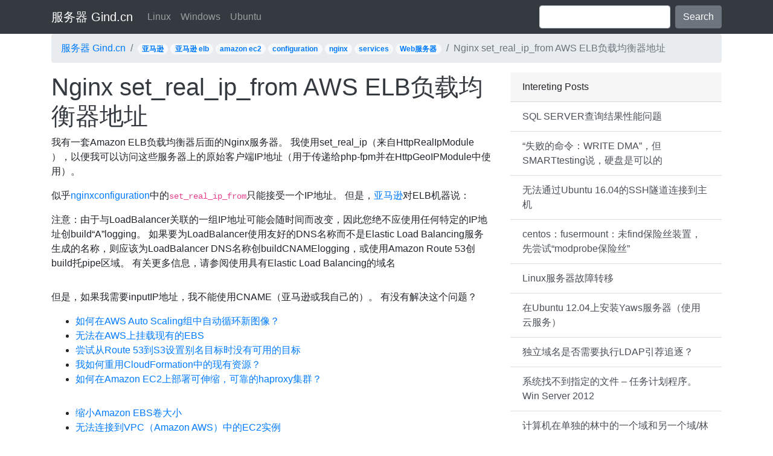

--- FILE ---
content_type: text/html; charset=UTF-8
request_url: https://gind.cn/nginx-set_real_ip_from-aws-elb.html
body_size: 5230
content:
<!DOCTYPE html>
<html>
  <head>
    <meta charset="utf-8">
    <meta http-equiv="X-UA-Compatible" content="IE=edge">
    <meta name="viewport" content="width=device-width, initial-scale=1, shrink-to-fit=no">
    <title>  Nginx set_real_ip_from AWS ELB&#x8D1F;&#x8F7D;&#x5747;&#x8861;&#x5668;&#x5730;&#x5740; 服务器 Gind.cn</title>
    <link rel="stylesheet" href="https://cdn.jsdelivr.net/npm/bootstrap@4.6.2/dist/css/bootstrap.min.css" integrity="sha384-xOolHFLEh07PJGoPkLv1IbcEPTNtaed2xpHsD9ESMhqIYd0nLMwNLD69Npy4HI+N" crossorigin="anonymous">
    <style>
    img {max-width: 100%;}
    </style>
	  <script data-ad-client="ca-pub-8401008596536068" async src="https://pagead2.googlesyndication.com/pagead/js/adsbygoogle.js"></script>

  </head>
<body style="padding-top:3.5rem">
    <div class="navbar navbar-expand-lg fixed-top navbar-dark bg-dark">
      <div class="container">
        <a class="navbar-brand" href="/">服务器 Gind.cn</a>
  <button class="navbar-toggler" type="button" data-toggle="collapse" data-target="#navbarColor03" aria-controls="navbarColor03" aria-expanded="false" aria-label="Toggle navigation" style="">
    <span class="navbar-toggler-icon"></span>
  </button>

  <div class="collapse navbar-collapse" id="navbarColor03">
    <ul class="navbar-nav mr-auto">
      <li class="nav-item">
<a class="nav-link" href="/server/linux">Linux</a>
      </li>
      <li class="nav-item">
<a class="nav-link" href="/server/windows">Windows</a>
      </li>
      <li class="nav-item">
<a class="nav-link" href="/server/ubuntu">Ubuntu</a>
      </li>
    </ul>
    <form class="form-inline my-2 my-lg-0">
      <input class="form-control mr-sm-2" type="text" placeholder="">
      <button class="btn btn-secondary my-2 my-sm-0" type="submit">Search</button>
    </form>
  </div>
      </div>
    </div>	
<div class="container">

<div class="row ">
        <div class="col-12">
        <ol class="breadcrumb ">
  <li class="breadcrumb-item"><a href="/">服务器 Gind.cn</a></li>
  <li class="breadcrumb-item"><span class='badge badge-pill badge-light'><a href="https://gind.cn/server/645" rel="tag">&#x4E9A;&#x9A6C;&#x900A;</a></span> <span class='badge badge-pill badge-light'><a href="https://gind.cn/server/elb" rel="tag">&#x4E9A;&#x9A6C;&#x900A; elb</a></span> <span class='badge badge-pill badge-light'><a href="https://gind.cn/server/amazon-ec2" rel="tag">amazon ec2</a></span> <span class='badge badge-pill badge-light'><a href="https://gind.cn/server/configuration" rel="tag">configuration</a></span> <span class='badge badge-pill badge-light'><a href="https://gind.cn/server/nginx" rel="tag">nginx</a></span> <span class='badge badge-pill badge-light'><a href="https://gind.cn/server/services" rel="tag">services</a></span> <span class='badge badge-pill badge-light'><a href="https://gind.cn/server/web" rel="tag">Web&#x670D;&#x52A1;&#x5668;</a></span></li>
  <li class="breadcrumb-item active">Nginx set_real_ip_from AWS ELB&#x8D1F;&#x8F7D;&#x5747;&#x8861;&#x5668;&#x5730;&#x5740;</li>
        </ol>
			
	</div>
</div>
<div class="row">
<div class="col-md-4 order-3">
        <div class="card border-0">
            <div class="card-header">Intereting Posts</div>
            <div class="list-group list-group-flush">
          <a href="https://gind.cn/sql-server-461.html" rel="bookmark" class="list-group-item list-group-item-action">
    SQL SERVER&#x67E5;&#x8BE2;&#x7ED3;&#x679C;&#x6027;&#x80FD;&#x95EE;&#x9898;  </a>
  <a href="https://gind.cn/write-dmasmarttesting.html" rel="bookmark" class="list-group-item list-group-item-action">
    &#x201C;&#x5931;&#x8D25;&#x7684;&#x547D;&#x4EE4;&#xFF1A;WRITE DMA&#x201D;&#xFF0C;&#x4F46;SMARTtesting&#x8BF4;&#xFF0C;&#x786C;&#x76D8;&#x662F;&#x53EF;&#x4EE5;&#x7684;  </a>
  <a href="https://gind.cn/ubuntu-16-04ssh.html" rel="bookmark" class="list-group-item list-group-item-action">
    &#x65E0;&#x6CD5;&#x901A;&#x8FC7;Ubuntu 16.04&#x7684;SSH&#x96A7;&#x9053;&#x8FDE;&#x63A5;&#x5230;&#x4E3B;&#x673A;  </a>
  <a href="https://gind.cn/centosfusermountfindmodprobe.html" rel="bookmark" class="list-group-item list-group-item-action">
    centos&#xFF1A;fusermount&#xFF1A;&#x672A;find&#x4FDD;&#x9669;&#x4E1D;&#x88C5;&#x7F6E;&#xFF0C;&#x5148;&#x5C1D;&#x8BD5;&#x201C;modprobe&#x4FDD;&#x9669;&#x4E1D;&#x201D;  </a>
  <a href="https://gind.cn/linux-872.html" rel="bookmark" class="list-group-item list-group-item-action">
    Linux&#x670D;&#x52A1;&#x5668;&#x6545;&#x969C;&#x8F6C;&#x79FB;  </a>
  <a href="https://gind.cn/ubuntu-12-04yaws.html" rel="bookmark" class="list-group-item list-group-item-action">
    &#x5728;Ubuntu 12.04&#x4E0A;&#x5B89;&#x88C5;Yaws&#x670D;&#x52A1;&#x5668;&#xFF08;&#x4F7F;&#x7528;&#x4E91;&#x670D;&#x52A1;&#xFF09;  </a>
  <a href="https://gind.cn/ldap-105.html" rel="bookmark" class="list-group-item list-group-item-action">
    &#x72EC;&#x7ACB;&#x57DF;&#x540D;&#x662F;&#x5426;&#x9700;&#x8981;&#x6267;&#x884C;LDAP&#x5F15;&#x8350;&#x8FFD;&#x9010;&#xFF1F;  </a>
  <a href="https://gind.cn/win-server-2012.html" rel="bookmark" class="list-group-item list-group-item-action">
    &#x7CFB;&#x7EDF;&#x627E;&#x4E0D;&#x5230;&#x6307;&#x5B9A;&#x7684;&#x6587;&#x4EF6; &#8211; &#x4EFB;&#x52A1;&#x8BA1;&#x5212;&#x7A0B;&#x5E8F;&#x3002;  Win Server 2012  </a>
  <a href="https://gind.cn/x6237.html" rel="bookmark" class="list-group-item list-group-item-action">
    &#x8BA1;&#x7B97;&#x673A;&#x5728;&#x5355;&#x72EC;&#x7684;&#x6797;&#x4E2D;&#x7684;&#x4E00;&#x4E2A;&#x57DF;&#x548C;&#x53E6;&#x4E00;&#x4E2A;&#x57DF;/&#x6797;&#x4E2D;&#x7684;&#x7528;&#x6237;&#x5E10;&#x6237;&#x7684;&#x4EFB;&#x4F55;&#x95EE;&#x9898;&#xFF1F;  </a>
  <a href="https://gind.cn/git-githubvalidationosx.html" rel="bookmark" class="list-group-item list-group-item-action">
    Git github&#x4E0D;&#x80FD;&#x4E0E;&#x8C37;&#x6B4C;validation&#x5668;OSX&#x4E00;&#x8D77;&#x5DE5;&#x4F5C;  </a>
  <a href="https://gind.cn/ssisbuildmicrosoft-access-2003.html" rel="bookmark" class="list-group-item list-group-item-action">
    SSIS&#xFF1A;&#x5982;&#x4F55;&#x521B;build&#x6570;&#x636E;&#x5E76;&#x5C06;&#x5176;&#x5BFC;&#x51FA;&#x5230;Microsoft Access 2003&#x6570;&#x636E;&#x5E93;&#xFF1F;  </a>
  <a href="https://gind.cn/ec2hvm-ami.html" rel="bookmark" class="list-group-item list-group-item-action">
    &#x65E0;&#x6CD5;&#x5728;EC2&#x4E0A;&#x542F;&#x52A8;&#x81EA;&#x5B9A;&#x4E49;&#x7684;HVM AMI  </a>
  <a href="https://gind.cn/esxi-5-5networking.html" rel="bookmark" class="list-group-item list-group-item-action">
    ESXi 5.5&#xFF0C;&#x5199;&#x5165;&#x5230;&#x5BA2;&#x4EBA;&#x65F6;networking&#x901F;&#x5EA6;&#x8F83;&#x6162;  </a>
  <a href="https://gind.cn/ps-remotingadget-aduservariables.html" rel="bookmark" class="list-group-item list-group-item-action">
    PS Remoting&#x5230;AD&#xFF0C;Get-ADUser&#x548C;&#x5177;&#x6709;&#x672C;&#x5730;variables&#x7684;&#x811A;&#x672C;&#x5757;  </a>
  <a href="https://gind.cn/118422.html" rel="bookmark" class="list-group-item list-group-item-action">
    &#x8F6F;&#x9875;&#x9762;&#x9519;&#x8BEF;&#x7684;&#x4F18;&#x5316;  </a>
			</div>
        </div>    
</div><div class="col-md-8 col-lg-8 order-1">
	    <a href="https://gind.cn/nginx-set_real_ip_from-aws-elb.html" ><h1 class="text-dark">Nginx set_real_ip_from AWS ELB&#x8D1F;&#x8F7D;&#x5747;&#x8861;&#x5668;&#x5730;&#x5740;</h1></a> 
    <div class="card border-0">
        <p> &#x6211;&#x6709;&#x4E00;&#x5957;Amazon ELB&#x8D1F;&#x8F7D;&#x5747;&#x8861;&#x5668;&#x540E;&#x9762;&#x7684;Nginx&#x670D;&#x52A1;&#x5668;&#x3002; &#x6211;&#x4F7F;&#x7528;set_real_ip&#xFF08;&#x6765;&#x81EA;HttpRealIpModule &#xFF09;&#xFF0C;&#x4EE5;&#x4FBF;&#x6211;&#x53EF;&#x4EE5;&#x8BBF;&#x95EE;&#x8FD9;&#x4E9B;&#x670D;&#x52A1;&#x5668;&#x4E0A;&#x7684;&#x539F;&#x59CB;&#x5BA2;&#x6237;&#x7AEF;IP&#x5730;&#x5740;&#xFF08;&#x7528;&#x4E8E;&#x4F20;&#x9012;&#x7ED9;php-fpm&#x5E76;&#x5728;HttpGeoIPModule&#x4E2D;&#x4F7F;&#x7528;&#xFF09;&#x3002; </p>
<p>&#x4F3C;&#x4E4E;<a href="https://gind.cn/server/nginx" title="Topics of nginx" target="_blank">nginx</a><a href="https://gind.cn/server/configuration" title="Topics of configuration" target="_blank">configuration</a>&#x4E2D;&#x7684;<code>set_real_ip_from</code>&#x53EA;&#x80FD;&#x63A5;&#x53D7;&#x4E00;&#x4E2A;I&#x200B;&#x200B;P&#x5730;&#x5740;&#x3002; &#x4F46;&#x662F;&#xFF0C;<a href="https://gind.cn/server/645" title="Topics of &#x4E9A;&#x9A6C;&#x900A;" target="_blank">&#x4E9A;&#x9A6C;&#x900A;</a>&#x5BF9;ELB&#x673A;&#x5668;&#x8BF4;&#xFF1A; </p>
<blockquote>
<p> &#x6CE8;&#x610F;&#xFF1A;&#x7531;&#x4E8E;&#x4E0E;LoadBalancer&#x5173;&#x8054;&#x7684;&#x4E00;&#x7EC4;IP&#x5730;&#x5740;&#x53EF;&#x80FD;&#x4F1A;&#x968F;&#x65F6;&#x95F4;&#x800C;&#x6539;&#x53D8;&#xFF0C;&#x56E0;&#x6B64;&#x60A8;&#x7EDD;&#x4E0D;&#x5E94;&#x4F7F;&#x7528;&#x4EFB;&#x4F55;&#x7279;&#x5B9A;&#x7684;IP&#x5730;&#x5740;&#x521B;build&#x201C;A&#x201D;logging&#x3002; &#x5982;&#x679C;&#x8981;&#x4E3A;LoadBalancer&#x4F7F;&#x7528;&#x53CB;&#x597D;&#x7684;DNS&#x540D;&#x79F0;&#x800C;&#x4E0D;&#x662F;Elastic Load Balancing&#x670D;&#x52A1;&#x751F;&#x6210;&#x7684;&#x540D;&#x79F0;&#xFF0C;&#x5219;&#x5E94;&#x8BE5;&#x4E3A;LoadBalancer DNS&#x540D;&#x79F0;&#x521B;buildCNAMElogging&#xFF0C;&#x6216;&#x4F7F;&#x7528;Amazon Route 53&#x521B;build&#x6258;pipe&#x533A;&#x57DF;&#x3002; &#x6709;&#x5173;&#x66F4;&#x591A;&#x4FE1;&#x606F;&#xFF0C;&#x8BF7;&#x53C2;&#x9605;&#x4F7F;&#x7528;&#x5177;&#x6709;Elastic Load Balancing&#x7684;&#x57DF;&#x540D; </p>
</blockquote>
<p> &#x4F46;&#x662F;&#xFF0C;&#x5982;&#x679C;&#x6211;&#x9700;&#x8981;inputIP&#x5730;&#x5740;&#xFF0C;&#x6211;&#x4E0D;&#x80FD;&#x4F7F;&#x7528;CNAME&#xFF08;&#x4E9A;&#x9A6C;&#x900A;&#x6216;&#x6211;&#x81EA;&#x5DF1;&#x7684;&#xFF09;&#x3002; &#x6709;&#x6CA1;&#x6709;&#x89E3;&#x51B3;&#x8FD9;&#x4E2A;&#x95EE;&#x9898;&#xFF1F; </p><ul><li><a href="https://gind.cn/aws-auto-scaling.html" rel="bookmark">&#x5982;&#x4F55;&#x5728;AWS Auto Scaling&#x7EC4;&#x4E2D;&#x81EA;&#x52A8;&#x5FAA;&#x73AF;&#x65B0;&#x56FE;&#x50CF;&#xFF1F;</a></li><li><a href="https://gind.cn/awsebs.html" rel="bookmark">&#x65E0;&#x6CD5;&#x5728;AWS&#x4E0A;&#x6302;&#x8F7D;&#x73B0;&#x6709;&#x7684;EBS</a></li><li><a href="https://gind.cn/route-53s3.html" rel="bookmark">&#x5C1D;&#x8BD5;&#x4ECE;Route 53&#x5230;S3&#x8BBE;&#x7F6E;&#x522B;&#x540D;&#x76EE;&#x6807;&#x65F6;&#x6CA1;&#x6709;&#x53EF;&#x7528;&#x7684;&#x76EE;&#x6807;</a></li><li><a href="https://gind.cn/cloudformation.html" rel="bookmark">&#x6211;&#x5982;&#x4F55;&#x91CD;&#x7528;CloudFormation&#x4E2D;&#x7684;&#x73B0;&#x6709;&#x8D44;&#x6E90;&#xFF1F;</a></li><li><a href="https://gind.cn/amazon-ec2haproxy.html" rel="bookmark">&#x5982;&#x4F55;&#x5728;Amazon EC2&#x4E0A;&#x90E8;&#x7F72;&#x53EF;&#x4F38;&#x7F29;&#xFF0C;&#x53EF;&#x9760;&#x7684;haproxy&#x96C6;&#x7FA4;&#xFF1F;</a></li></ul>
</p>        <div class='row'>
			<div class='col'>
			
				<ul><li><a href="https://gind.cn/amazon-ebs-2.html" rel="bookmark" class="nav-link p-0">&#x7F29;&#x5C0F;Amazon EBS&#x5377;&#x5927;&#x5C0F;</a></li><li><a href="https://gind.cn/vpcamazon-awsec2.html" rel="bookmark" class="nav-link p-0">&#x65E0;&#x6CD5;&#x8FDE;&#x63A5;&#x5230;VPC&#xFF08;Amazon AWS&#xFF09;&#x4E2D;&#x7684;EC2&#x5B9E;&#x4F8B;</a></li></ul>			</div>
		</div>

    <div class="list-group list-group-flush">

    
<!-- You can start editing here. -->


	<div class="list-group-item list-group-item-action flex-column align-items-start">
		      	<p> &#x5982;&#x679C;&#x4F60;&#x80FD;&#x4FDD;&#x8BC1;&#x6240;&#x6709;&#x7684;&#x8BF7;&#x6C42;&#x90FD;&#x6765;&#x81EA;ELB&#xFF08;&#x6211;&#x4E0D;&#x719F;&#x6089;&#xFF09;&#xFF0C;&#x4F60;&#x53EF;&#x4EE5;&#x8BD5;&#x8BD5;&#xFF1A; </p>
<pre> <code>real_ip_header X-Forwarded-For; set_real_ip_from 0.0.0.0/0;</code> </pre>
<p> &#x8FD9;&#x5E94;&#x8BE5;&#x544A;&#x8BC9;nginx&#x76F8;&#x4FE1;&#x4EFB;&#x4F55;&#x4EBA;&#x7684;X-Forwarded-For&#x5934;&#x3002; &#x7F3A;&#x70B9;&#x662F;&#xFF0C;&#x5982;&#x679C;&#x6709;&#x4EBA;&#x76F4;&#x63A5;&#x8BBF;&#x95EE;&#x4F60;&#x7684;&#x670D;&#x52A1;&#x5668;&#xFF0C;&#x4ED6;&#x4EEC;&#x5C06;&#x80FD;&#x591F;&#x6B3A;&#x9A97;&#x4E00;&#x4E2A;X-Forwarded-For&#x5934;&#xFF0C;&#x800C;nginx&#x4F1A;&#x4F7F;&#x7528;&#x9519;&#x8BEF;&#x7684;&#x5BA2;&#x6237;&#x7AEF;IP&#x5730;&#x5740;&#x3002; </p>
</div>
</li><!-- #comment-## -->
<div class="list-group-item list-group-item-action flex-column align-items-start">
		      	<p> &#x4ECA;&#x5929;&#x7684;&#x6700;&#x4F73;&#x505A;&#x6CD5;&#x662F;&#x4F7F;&#x7528;VPC&#xFF0C;&#x90A3;&#x4E48;&#xFF0C;&#x60A8;&#x5C06;&#x77E5;&#x9053;ELB&#x7684;&#x786E;&#x5207;CIDR&#x3002; &#x7136;&#x540E;&#xFF0C;&#x4F60;&#x53EF;&#x4EE5;&#x6DFB;&#x52A0;&#x8FD9;&#x6837;&#x7684;&#x4E1C;&#x897F;&#x5230;&#x4F60;&#x7684;Nginxconfiguration&#x6587;&#x4EF6;&#x4E2D;&#xFF1A; </p>
<pre> <code>real_ip_header X-Forwarded-For; set_real_ip_from 10.0.0.0/8;</code> </pre>
</div>
</li><!-- #comment-## -->
<div class="list-group-item list-group-item-action flex-column align-items-start">
		      	<p> &#x4F7F;&#x7528;VPC CIDR for <code>set_real_ip_from</code>&#x60A8;&#x53EF;&#x4EE5;&#x5728;VPC =&gt;&#x60A8;&#x7684;VPC&#xFF08;&#x5728;&#x6B64;replace<code>&lt;your VPC CIDR here&gt;</code> &#xFF09;&#x7684;&#x4E9A;&#x9A6C;&#x900A;&#x63A7;&#x5236;&#x53F0;&#x4E2D;find&#x5B83;&#xFF1A; </p>
<pre> <code>real_ip_header X-Forwarded-For; set_real_ip_from &lt;your VPC CIDR here&gt;;</code> </pre>
</div>
</li><!-- #comment-## -->
<div class="list-group-item list-group-item-action flex-column align-items-start">
		      	<p> &#x5728;Amazon ELB&#x4E0A;&#x5C06;&#x53EF;&#x4FE1;&#x8303;&#x56F4;&#x8BBE;&#x7F6E;&#x4E3A;0.0.0.0/0&#x80AF;&#x5B9A;&#x4F1A;&#x8BA9;&#x60A8;&#x9677;&#x5165;&#x56F0;&#x5883;&#x3002; &#x5982;&#x679C;&#x60A8;&#x53EF;&#x4EE5;&#x4E3A;&#x60A8;&#x7684;nginx&#x670D;&#x52A1;&#x5668;configuration&#x5B89;&#x5168;&#x7EC4;&#xFF0C;&#x5219;&#x53EF;&#x4EE5;&#x4FDD;&#x8BC1;&#x8BF7;&#x6C42;&#x6765;&#x81EA;ELB&#xFF0C;&#x4F46;<em>&#x539F;&#x59CB;</em>&#x8BF7;&#x6C42;&#x5C06;&#x6E90;&#x81EA;&#x4EFB;&#x4F55;&#x53EF;&#x80FD;&#x7684;&#x6E90;&#xFF08;Amazon ELB&#x662F;&#x516C;&#x5171;&#x63A5;&#x53E3;&#xFF09;&#x3002; </p>
<p> &#x4E00;&#x4E2A;&#x7B80;&#x5355;&#x7684;testing&#x5C06;&#x63ED;&#x793A;&#x8FD9;&#x4E00;&#x70B9;&#xFF1A; </p>
<pre> <code>curl --header &quot;X-Forwarded-For: 1.2.3.4&quot; &quot;http://your-elb-dns-address/&quot;</code> </pre>
<p> &#x4F60;&#x7684;nginx&#x670D;&#x52A1;&#x5668;&#x4E0A;&#x7684;&#x65E5;&#x5FD7;&#x5C06;&#x663E;&#x793A;1.2.3.4&#x4E3A;&#x771F;&#x5B9E;&#x7684;IP&#xFF0C;&#x8FD9;&#x662F;&#x4E00;&#x4E2A;&#x6B3A;&#x9A97;&#x7684;&#x3002; &#x6709;&#x5173;&#x66F4;&#x597D;&#x7684;&#x7B54;&#x6848;&#xFF0C;&#x8BF7;&#x53C2;&#x9605;Amazon ELB&#x7684;&#x5185;&#x90E8;&#x4E13;&#x7528;IP&#x7684;IP&#x8303;&#x56F4; &#x3002; </p>
</div>
</li><!-- #comment-## -->

	<div class="navigation">
		<div class="alignleft"></div>
		<div class="alignright"></div>
	</div>
 	
	</div>
		
        </div>

<ul></ul>    
    </div>
    
</div>

   <div class="clearfix mt-5"></div>
    <hr />
<footer>
        <ul class="list-inline text-center">
        <li class="list-inline-item">© 2017 <a href="/">服务器 Gind.cn</a></li>
        <li class="list-inline-item"><a href="/topics">Topics</a></li>
        <li class="list-inline-item">Powered by <a href="https://zgserver.com">Server</a></li>
        <li class="list-inline-item"><a href="#">Privacy Policy</a></li>
        </ul>
</footer>

</div>     
    <!-- Optional JavaScript -->
    <!-- jQuery first, then Popper.js, then Bootstrap JS -->
    <script src="https://code.jquery.com/jquery-3.2.1.slim.min.js" integrity="sha384-KJ3o2DKtIkvYIK3UENzmM7KCkRr/rE9/Qpg6aAZGJwFDMVNA/GpGFF93hXpG5KkN" crossorigin="anonymous"></script>
    <script src="https://cdnjs.cloudflare.com/ajax/libs/popper.js/1.12.3/umd/popper.min.js" integrity="sha384-vFJXuSJphROIrBnz7yo7oB41mKfc8JzQZiCq4NCceLEaO4IHwicKwpJf9c9IpFgh" crossorigin="anonymous"></script>
    <script src="https://maxcdn.bootstrapcdn.com/bootstrap/4.0.0-beta.2/js/bootstrap.min.js" integrity="sha384-alpBpkh1PFOepccYVYDB4do5UnbKysX5WZXm3XxPqe5iKTfUKjNkCk9SaVuEZflJ" crossorigin="anonymous"></script>
  <script defer src="https://static.cloudflareinsights.com/beacon.min.js/vcd15cbe7772f49c399c6a5babf22c1241717689176015" integrity="sha512-ZpsOmlRQV6y907TI0dKBHq9Md29nnaEIPlkf84rnaERnq6zvWvPUqr2ft8M1aS28oN72PdrCzSjY4U6VaAw1EQ==" data-cf-beacon='{"version":"2024.11.0","token":"43695a41f7cf421f92128447a77ab04b","r":1,"server_timing":{"name":{"cfCacheStatus":true,"cfEdge":true,"cfExtPri":true,"cfL4":true,"cfOrigin":true,"cfSpeedBrain":true},"location_startswith":null}}' crossorigin="anonymous"></script>
</body>
<span style="display:none">
<!-- Default Statcounter code for Gind.cn https://gind.cn
-->
<script type="text/javascript">
var sc_project=12205077; 
var sc_invisible=1; 
var sc_security="374271bf"; 
</script>
<script type="text/javascript"
src="https://www.statcounter.com/counter/counter.js"
async></script>
<noscript><div class="statcounter"><a title="Web Analytics"
href="https://statcounter.com/" target="_blank"><img
class="statcounter"
src="https://c.statcounter.com/12205077/0/374271bf/1/"
alt="Web Analytics"
referrerPolicy="no-referrer-when-downgrade"></a></div></noscript>
<!-- End of Statcounter Code -->
<script charset="UTF-8" id="LA_COLLECT" src="//sdk.51.la/js-sdk-pro.min.js"></script>
<script>LA.init({id:"1wSxLtNKZ7tM8fzp",ck:"1wSxLtNKZ7tM8fzp"})</script>
</span>
</html>

--- FILE ---
content_type: text/html; charset=utf-8
request_url: https://www.google.com/recaptcha/api2/aframe
body_size: 268
content:
<!DOCTYPE HTML><html><head><meta http-equiv="content-type" content="text/html; charset=UTF-8"></head><body><script nonce="ApMjFkun6Ew29rMwSzYREw">/** Anti-fraud and anti-abuse applications only. See google.com/recaptcha */ try{var clients={'sodar':'https://pagead2.googlesyndication.com/pagead/sodar?'};window.addEventListener("message",function(a){try{if(a.source===window.parent){var b=JSON.parse(a.data);var c=clients[b['id']];if(c){var d=document.createElement('img');d.src=c+b['params']+'&rc='+(localStorage.getItem("rc::a")?sessionStorage.getItem("rc::b"):"");window.document.body.appendChild(d);sessionStorage.setItem("rc::e",parseInt(sessionStorage.getItem("rc::e")||0)+1);localStorage.setItem("rc::h",'1769179256498');}}}catch(b){}});window.parent.postMessage("_grecaptcha_ready", "*");}catch(b){}</script></body></html>